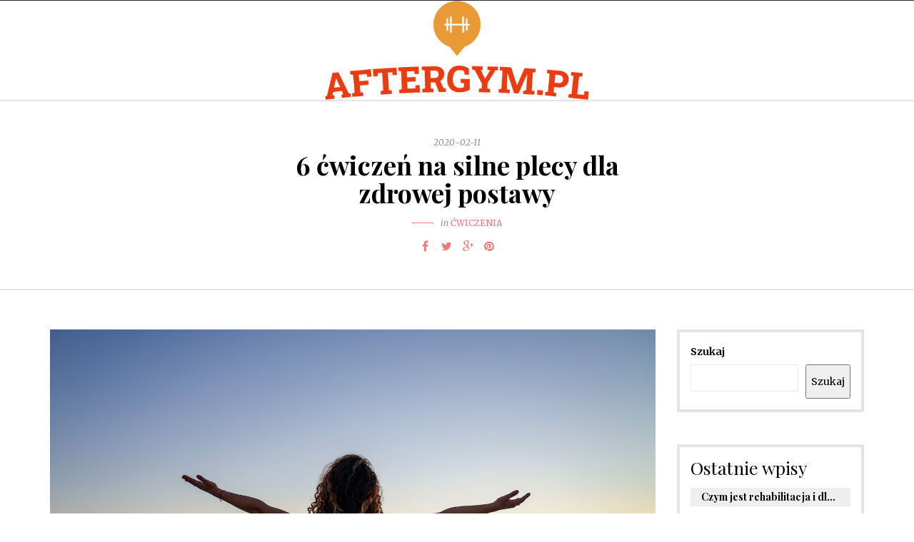

--- FILE ---
content_type: text/html; charset=UTF-8
request_url: https://aftergym.pl/6-cwiczen-na-silne-plecy-dla-zdrowej-postawy/
body_size: 15103
content:
<!DOCTYPE html>
<html lang="pl-PL">
<head>
<meta name="viewport" content="width=device-width, initial-scale=1.0, maximum-scale=1.0, user-scalable=no" />
<meta charset="UTF-8" />
<link rel="profile" href="https://gmpg.org/xfn/11" />
<link rel="pingback" href="https://aftergym.pl/xmlrpc.php" />
<meta name='robots' content='index, follow, max-image-preview:large, max-snippet:-1, max-video-preview:-1' />

	<!-- This site is optimized with the Yoast SEO plugin v26.8 - https://yoast.com/product/yoast-seo-wordpress/ -->
	<title>6 ćwiczeń na silne plecy dla zdrowej postawy - aftergym.pl</title>
	<link rel="canonical" href="https://aftergym.pl/6-cwiczen-na-silne-plecy-dla-zdrowej-postawy/" />
	<meta property="og:locale" content="pl_PL" />
	<meta property="og:type" content="article" />
	<meta property="og:title" content="6 ćwiczeń na silne plecy dla zdrowej postawy - aftergym.pl" />
	<meta property="og:description" content="6 ćwiczeń na silne plecy dla zdrowej postawy Od długości całego artykułu zależy gdy wyrafinowany doswiadczony kliper stara się wpływać na ocenę witryny. Bogaty, wyczerpujący tekst będzie lepiej pozycjonowany. I takim właśnie celem powinien kierować się autor artykułu, żeby stworzyć..." />
	<meta property="og:url" content="https://aftergym.pl/6-cwiczen-na-silne-plecy-dla-zdrowej-postawy/" />
	<meta property="og:site_name" content="aftergym.pl" />
	<meta property="article:published_time" content="2020-02-10T23:48:56+00:00" />
	<meta property="article:modified_time" content="2023-08-22T12:18:30+00:00" />
	<meta name="author" content="aftergym.pl" />
	<meta name="twitter:card" content="summary_large_image" />
	<meta name="twitter:label1" content="Napisane przez" />
	<meta name="twitter:data1" content="aftergym.pl" />
	<meta name="twitter:label2" content="Szacowany czas czytania" />
	<meta name="twitter:data2" content="3 minuty" />
	<script type="application/ld+json" class="yoast-schema-graph">{"@context":"https://schema.org","@graph":[{"@type":"Article","@id":"https://aftergym.pl/6-cwiczen-na-silne-plecy-dla-zdrowej-postawy/#article","isPartOf":{"@id":"https://aftergym.pl/6-cwiczen-na-silne-plecy-dla-zdrowej-postawy/"},"author":{"name":"aftergym.pl","@id":"https://aftergym.pl/#/schema/person/554a3b8b9eaa51d90af76958bf902b06"},"headline":"6 ćwiczeń na silne plecy dla zdrowej postawy","datePublished":"2020-02-10T23:48:56+00:00","dateModified":"2023-08-22T12:18:30+00:00","mainEntityOfPage":{"@id":"https://aftergym.pl/6-cwiczen-na-silne-plecy-dla-zdrowej-postawy/"},"wordCount":591,"image":{"@id":"https://aftergym.pl/6-cwiczen-na-silne-plecy-dla-zdrowej-postawy/#primaryimage"},"thumbnailUrl":"https://aftergym.pl/wp-content/uploads/2023/05/li4dxz0kyrw.jpg","articleSection":["Ćwiczenia"],"inLanguage":"pl-PL"},{"@type":"WebPage","@id":"https://aftergym.pl/6-cwiczen-na-silne-plecy-dla-zdrowej-postawy/","url":"https://aftergym.pl/6-cwiczen-na-silne-plecy-dla-zdrowej-postawy/","name":"6 ćwiczeń na silne plecy dla zdrowej postawy - aftergym.pl","isPartOf":{"@id":"https://aftergym.pl/#website"},"primaryImageOfPage":{"@id":"https://aftergym.pl/6-cwiczen-na-silne-plecy-dla-zdrowej-postawy/#primaryimage"},"image":{"@id":"https://aftergym.pl/6-cwiczen-na-silne-plecy-dla-zdrowej-postawy/#primaryimage"},"thumbnailUrl":"https://aftergym.pl/wp-content/uploads/2023/05/li4dxz0kyrw.jpg","datePublished":"2020-02-10T23:48:56+00:00","dateModified":"2023-08-22T12:18:30+00:00","author":{"@id":"https://aftergym.pl/#/schema/person/554a3b8b9eaa51d90af76958bf902b06"},"breadcrumb":{"@id":"https://aftergym.pl/6-cwiczen-na-silne-plecy-dla-zdrowej-postawy/#breadcrumb"},"inLanguage":"pl-PL","potentialAction":[{"@type":"ReadAction","target":["https://aftergym.pl/6-cwiczen-na-silne-plecy-dla-zdrowej-postawy/"]}]},{"@type":"ImageObject","inLanguage":"pl-PL","@id":"https://aftergym.pl/6-cwiczen-na-silne-plecy-dla-zdrowej-postawy/#primaryimage","url":"https://aftergym.pl/wp-content/uploads/2023/05/li4dxz0kyrw.jpg","contentUrl":"https://aftergym.pl/wp-content/uploads/2023/05/li4dxz0kyrw.jpg","width":1600,"height":1117,"caption":"woman sitting on the stone in front of the ocean"},{"@type":"BreadcrumbList","@id":"https://aftergym.pl/6-cwiczen-na-silne-plecy-dla-zdrowej-postawy/#breadcrumb","itemListElement":[{"@type":"ListItem","position":1,"name":"Strona główna","item":"https://aftergym.pl/"},{"@type":"ListItem","position":2,"name":"6 ćwiczeń na silne plecy dla zdrowej postawy"}]},{"@type":"WebSite","@id":"https://aftergym.pl/#website","url":"https://aftergym.pl/","name":"aftergym.pl","description":"","potentialAction":[{"@type":"SearchAction","target":{"@type":"EntryPoint","urlTemplate":"https://aftergym.pl/?s={search_term_string}"},"query-input":{"@type":"PropertyValueSpecification","valueRequired":true,"valueName":"search_term_string"}}],"inLanguage":"pl-PL"},{"@type":"Person","@id":"https://aftergym.pl/#/schema/person/554a3b8b9eaa51d90af76958bf902b06","name":"aftergym.pl","image":{"@type":"ImageObject","inLanguage":"pl-PL","@id":"https://aftergym.pl/#/schema/person/image/","url":"https://secure.gravatar.com/avatar/bfd83fde509db3de9c690690b87690711d492ee9717552382212a506974c8308?s=96&d=mm&r=g","contentUrl":"https://secure.gravatar.com/avatar/bfd83fde509db3de9c690690b87690711d492ee9717552382212a506974c8308?s=96&d=mm&r=g","caption":"aftergym.pl"},"sameAs":["https://aftergym.pl"],"url":"https://aftergym.pl/author/aftergym-pl/"}]}</script>
	<!-- / Yoast SEO plugin. -->


<link rel='dns-prefetch' href='//fonts.googleapis.com' />
<link rel="alternate" type="application/rss+xml" title="aftergym.pl &raquo; Kanał z wpisami" href="https://aftergym.pl/feed/" />
<link rel="alternate" type="application/rss+xml" title="aftergym.pl &raquo; Kanał z komentarzami" href="https://aftergym.pl/comments/feed/" />
<link rel="alternate" title="oEmbed (JSON)" type="application/json+oembed" href="https://aftergym.pl/wp-json/oembed/1.0/embed?url=https%3A%2F%2Faftergym.pl%2F6-cwiczen-na-silne-plecy-dla-zdrowej-postawy%2F" />
<link rel="alternate" title="oEmbed (XML)" type="text/xml+oembed" href="https://aftergym.pl/wp-json/oembed/1.0/embed?url=https%3A%2F%2Faftergym.pl%2F6-cwiczen-na-silne-plecy-dla-zdrowej-postawy%2F&#038;format=xml" />
<style id='wp-img-auto-sizes-contain-inline-css' type='text/css'>
img:is([sizes=auto i],[sizes^="auto," i]){contain-intrinsic-size:3000px 1500px}
/*# sourceURL=wp-img-auto-sizes-contain-inline-css */
</style>
<style id='wp-emoji-styles-inline-css' type='text/css'>

	img.wp-smiley, img.emoji {
		display: inline !important;
		border: none !important;
		box-shadow: none !important;
		height: 1em !important;
		width: 1em !important;
		margin: 0 0.07em !important;
		vertical-align: -0.1em !important;
		background: none !important;
		padding: 0 !important;
	}
/*# sourceURL=wp-emoji-styles-inline-css */
</style>
<style id='wp-block-library-inline-css' type='text/css'>
:root{--wp-block-synced-color:#7a00df;--wp-block-synced-color--rgb:122,0,223;--wp-bound-block-color:var(--wp-block-synced-color);--wp-editor-canvas-background:#ddd;--wp-admin-theme-color:#007cba;--wp-admin-theme-color--rgb:0,124,186;--wp-admin-theme-color-darker-10:#006ba1;--wp-admin-theme-color-darker-10--rgb:0,107,160.5;--wp-admin-theme-color-darker-20:#005a87;--wp-admin-theme-color-darker-20--rgb:0,90,135;--wp-admin-border-width-focus:2px}@media (min-resolution:192dpi){:root{--wp-admin-border-width-focus:1.5px}}.wp-element-button{cursor:pointer}:root .has-very-light-gray-background-color{background-color:#eee}:root .has-very-dark-gray-background-color{background-color:#313131}:root .has-very-light-gray-color{color:#eee}:root .has-very-dark-gray-color{color:#313131}:root .has-vivid-green-cyan-to-vivid-cyan-blue-gradient-background{background:linear-gradient(135deg,#00d084,#0693e3)}:root .has-purple-crush-gradient-background{background:linear-gradient(135deg,#34e2e4,#4721fb 50%,#ab1dfe)}:root .has-hazy-dawn-gradient-background{background:linear-gradient(135deg,#faaca8,#dad0ec)}:root .has-subdued-olive-gradient-background{background:linear-gradient(135deg,#fafae1,#67a671)}:root .has-atomic-cream-gradient-background{background:linear-gradient(135deg,#fdd79a,#004a59)}:root .has-nightshade-gradient-background{background:linear-gradient(135deg,#330968,#31cdcf)}:root .has-midnight-gradient-background{background:linear-gradient(135deg,#020381,#2874fc)}:root{--wp--preset--font-size--normal:16px;--wp--preset--font-size--huge:42px}.has-regular-font-size{font-size:1em}.has-larger-font-size{font-size:2.625em}.has-normal-font-size{font-size:var(--wp--preset--font-size--normal)}.has-huge-font-size{font-size:var(--wp--preset--font-size--huge)}.has-text-align-center{text-align:center}.has-text-align-left{text-align:left}.has-text-align-right{text-align:right}.has-fit-text{white-space:nowrap!important}#end-resizable-editor-section{display:none}.aligncenter{clear:both}.items-justified-left{justify-content:flex-start}.items-justified-center{justify-content:center}.items-justified-right{justify-content:flex-end}.items-justified-space-between{justify-content:space-between}.screen-reader-text{border:0;clip-path:inset(50%);height:1px;margin:-1px;overflow:hidden;padding:0;position:absolute;width:1px;word-wrap:normal!important}.screen-reader-text:focus{background-color:#ddd;clip-path:none;color:#444;display:block;font-size:1em;height:auto;left:5px;line-height:normal;padding:15px 23px 14px;text-decoration:none;top:5px;width:auto;z-index:100000}html :where(.has-border-color){border-style:solid}html :where([style*=border-top-color]){border-top-style:solid}html :where([style*=border-right-color]){border-right-style:solid}html :where([style*=border-bottom-color]){border-bottom-style:solid}html :where([style*=border-left-color]){border-left-style:solid}html :where([style*=border-width]){border-style:solid}html :where([style*=border-top-width]){border-top-style:solid}html :where([style*=border-right-width]){border-right-style:solid}html :where([style*=border-bottom-width]){border-bottom-style:solid}html :where([style*=border-left-width]){border-left-style:solid}html :where(img[class*=wp-image-]){height:auto;max-width:100%}:where(figure){margin:0 0 1em}html :where(.is-position-sticky){--wp-admin--admin-bar--position-offset:var(--wp-admin--admin-bar--height,0px)}@media screen and (max-width:600px){html :where(.is-position-sticky){--wp-admin--admin-bar--position-offset:0px}}

/*# sourceURL=wp-block-library-inline-css */
</style><style id='wp-block-archives-inline-css' type='text/css'>
.wp-block-archives{box-sizing:border-box}.wp-block-archives-dropdown label{display:block}
/*# sourceURL=https://aftergym.pl/wp-includes/blocks/archives/style.min.css */
</style>
<style id='wp-block-categories-inline-css' type='text/css'>
.wp-block-categories{box-sizing:border-box}.wp-block-categories.alignleft{margin-right:2em}.wp-block-categories.alignright{margin-left:2em}.wp-block-categories.wp-block-categories-dropdown.aligncenter{text-align:center}.wp-block-categories .wp-block-categories__label{display:block;width:100%}
/*# sourceURL=https://aftergym.pl/wp-includes/blocks/categories/style.min.css */
</style>
<style id='wp-block-heading-inline-css' type='text/css'>
h1:where(.wp-block-heading).has-background,h2:where(.wp-block-heading).has-background,h3:where(.wp-block-heading).has-background,h4:where(.wp-block-heading).has-background,h5:where(.wp-block-heading).has-background,h6:where(.wp-block-heading).has-background{padding:1.25em 2.375em}h1.has-text-align-left[style*=writing-mode]:where([style*=vertical-lr]),h1.has-text-align-right[style*=writing-mode]:where([style*=vertical-rl]),h2.has-text-align-left[style*=writing-mode]:where([style*=vertical-lr]),h2.has-text-align-right[style*=writing-mode]:where([style*=vertical-rl]),h3.has-text-align-left[style*=writing-mode]:where([style*=vertical-lr]),h3.has-text-align-right[style*=writing-mode]:where([style*=vertical-rl]),h4.has-text-align-left[style*=writing-mode]:where([style*=vertical-lr]),h4.has-text-align-right[style*=writing-mode]:where([style*=vertical-rl]),h5.has-text-align-left[style*=writing-mode]:where([style*=vertical-lr]),h5.has-text-align-right[style*=writing-mode]:where([style*=vertical-rl]),h6.has-text-align-left[style*=writing-mode]:where([style*=vertical-lr]),h6.has-text-align-right[style*=writing-mode]:where([style*=vertical-rl]){rotate:180deg}
/*# sourceURL=https://aftergym.pl/wp-includes/blocks/heading/style.min.css */
</style>
<style id='wp-block-latest-comments-inline-css' type='text/css'>
ol.wp-block-latest-comments{box-sizing:border-box;margin-left:0}:where(.wp-block-latest-comments:not([style*=line-height] .wp-block-latest-comments__comment)){line-height:1.1}:where(.wp-block-latest-comments:not([style*=line-height] .wp-block-latest-comments__comment-excerpt p)){line-height:1.8}.has-dates :where(.wp-block-latest-comments:not([style*=line-height])),.has-excerpts :where(.wp-block-latest-comments:not([style*=line-height])){line-height:1.5}.wp-block-latest-comments .wp-block-latest-comments{padding-left:0}.wp-block-latest-comments__comment{list-style:none;margin-bottom:1em}.has-avatars .wp-block-latest-comments__comment{list-style:none;min-height:2.25em}.has-avatars .wp-block-latest-comments__comment .wp-block-latest-comments__comment-excerpt,.has-avatars .wp-block-latest-comments__comment .wp-block-latest-comments__comment-meta{margin-left:3.25em}.wp-block-latest-comments__comment-excerpt p{font-size:.875em;margin:.36em 0 1.4em}.wp-block-latest-comments__comment-date{display:block;font-size:.75em}.wp-block-latest-comments .avatar,.wp-block-latest-comments__comment-avatar{border-radius:1.5em;display:block;float:left;height:2.5em;margin-right:.75em;width:2.5em}.wp-block-latest-comments[class*=-font-size] a,.wp-block-latest-comments[style*=font-size] a{font-size:inherit}
/*# sourceURL=https://aftergym.pl/wp-includes/blocks/latest-comments/style.min.css */
</style>
<style id='wp-block-latest-posts-inline-css' type='text/css'>
.wp-block-latest-posts{box-sizing:border-box}.wp-block-latest-posts.alignleft{margin-right:2em}.wp-block-latest-posts.alignright{margin-left:2em}.wp-block-latest-posts.wp-block-latest-posts__list{list-style:none}.wp-block-latest-posts.wp-block-latest-posts__list li{clear:both;overflow-wrap:break-word}.wp-block-latest-posts.is-grid{display:flex;flex-wrap:wrap}.wp-block-latest-posts.is-grid li{margin:0 1.25em 1.25em 0;width:100%}@media (min-width:600px){.wp-block-latest-posts.columns-2 li{width:calc(50% - .625em)}.wp-block-latest-posts.columns-2 li:nth-child(2n){margin-right:0}.wp-block-latest-posts.columns-3 li{width:calc(33.33333% - .83333em)}.wp-block-latest-posts.columns-3 li:nth-child(3n){margin-right:0}.wp-block-latest-posts.columns-4 li{width:calc(25% - .9375em)}.wp-block-latest-posts.columns-4 li:nth-child(4n){margin-right:0}.wp-block-latest-posts.columns-5 li{width:calc(20% - 1em)}.wp-block-latest-posts.columns-5 li:nth-child(5n){margin-right:0}.wp-block-latest-posts.columns-6 li{width:calc(16.66667% - 1.04167em)}.wp-block-latest-posts.columns-6 li:nth-child(6n){margin-right:0}}:root :where(.wp-block-latest-posts.is-grid){padding:0}:root :where(.wp-block-latest-posts.wp-block-latest-posts__list){padding-left:0}.wp-block-latest-posts__post-author,.wp-block-latest-posts__post-date{display:block;font-size:.8125em}.wp-block-latest-posts__post-excerpt,.wp-block-latest-posts__post-full-content{margin-bottom:1em;margin-top:.5em}.wp-block-latest-posts__featured-image a{display:inline-block}.wp-block-latest-posts__featured-image img{height:auto;max-width:100%;width:auto}.wp-block-latest-posts__featured-image.alignleft{float:left;margin-right:1em}.wp-block-latest-posts__featured-image.alignright{float:right;margin-left:1em}.wp-block-latest-posts__featured-image.aligncenter{margin-bottom:1em;text-align:center}
/*# sourceURL=https://aftergym.pl/wp-includes/blocks/latest-posts/style.min.css */
</style>
<style id='wp-block-search-inline-css' type='text/css'>
.wp-block-search__button{margin-left:10px;word-break:normal}.wp-block-search__button.has-icon{line-height:0}.wp-block-search__button svg{height:1.25em;min-height:24px;min-width:24px;width:1.25em;fill:currentColor;vertical-align:text-bottom}:where(.wp-block-search__button){border:1px solid #ccc;padding:6px 10px}.wp-block-search__inside-wrapper{display:flex;flex:auto;flex-wrap:nowrap;max-width:100%}.wp-block-search__label{width:100%}.wp-block-search.wp-block-search__button-only .wp-block-search__button{box-sizing:border-box;display:flex;flex-shrink:0;justify-content:center;margin-left:0;max-width:100%}.wp-block-search.wp-block-search__button-only .wp-block-search__inside-wrapper{min-width:0!important;transition-property:width}.wp-block-search.wp-block-search__button-only .wp-block-search__input{flex-basis:100%;transition-duration:.3s}.wp-block-search.wp-block-search__button-only.wp-block-search__searchfield-hidden,.wp-block-search.wp-block-search__button-only.wp-block-search__searchfield-hidden .wp-block-search__inside-wrapper{overflow:hidden}.wp-block-search.wp-block-search__button-only.wp-block-search__searchfield-hidden .wp-block-search__input{border-left-width:0!important;border-right-width:0!important;flex-basis:0;flex-grow:0;margin:0;min-width:0!important;padding-left:0!important;padding-right:0!important;width:0!important}:where(.wp-block-search__input){appearance:none;border:1px solid #949494;flex-grow:1;font-family:inherit;font-size:inherit;font-style:inherit;font-weight:inherit;letter-spacing:inherit;line-height:inherit;margin-left:0;margin-right:0;min-width:3rem;padding:8px;text-decoration:unset!important;text-transform:inherit}:where(.wp-block-search__button-inside .wp-block-search__inside-wrapper){background-color:#fff;border:1px solid #949494;box-sizing:border-box;padding:4px}:where(.wp-block-search__button-inside .wp-block-search__inside-wrapper) .wp-block-search__input{border:none;border-radius:0;padding:0 4px}:where(.wp-block-search__button-inside .wp-block-search__inside-wrapper) .wp-block-search__input:focus{outline:none}:where(.wp-block-search__button-inside .wp-block-search__inside-wrapper) :where(.wp-block-search__button){padding:4px 8px}.wp-block-search.aligncenter .wp-block-search__inside-wrapper{margin:auto}.wp-block[data-align=right] .wp-block-search.wp-block-search__button-only .wp-block-search__inside-wrapper{float:right}
/*# sourceURL=https://aftergym.pl/wp-includes/blocks/search/style.min.css */
</style>
<style id='wp-block-group-inline-css' type='text/css'>
.wp-block-group{box-sizing:border-box}:where(.wp-block-group.wp-block-group-is-layout-constrained){position:relative}
/*# sourceURL=https://aftergym.pl/wp-includes/blocks/group/style.min.css */
</style>
<style id='global-styles-inline-css' type='text/css'>
:root{--wp--preset--aspect-ratio--square: 1;--wp--preset--aspect-ratio--4-3: 4/3;--wp--preset--aspect-ratio--3-4: 3/4;--wp--preset--aspect-ratio--3-2: 3/2;--wp--preset--aspect-ratio--2-3: 2/3;--wp--preset--aspect-ratio--16-9: 16/9;--wp--preset--aspect-ratio--9-16: 9/16;--wp--preset--color--black: #000000;--wp--preset--color--cyan-bluish-gray: #abb8c3;--wp--preset--color--white: #ffffff;--wp--preset--color--pale-pink: #f78da7;--wp--preset--color--vivid-red: #cf2e2e;--wp--preset--color--luminous-vivid-orange: #ff6900;--wp--preset--color--luminous-vivid-amber: #fcb900;--wp--preset--color--light-green-cyan: #7bdcb5;--wp--preset--color--vivid-green-cyan: #00d084;--wp--preset--color--pale-cyan-blue: #8ed1fc;--wp--preset--color--vivid-cyan-blue: #0693e3;--wp--preset--color--vivid-purple: #9b51e0;--wp--preset--gradient--vivid-cyan-blue-to-vivid-purple: linear-gradient(135deg,rgb(6,147,227) 0%,rgb(155,81,224) 100%);--wp--preset--gradient--light-green-cyan-to-vivid-green-cyan: linear-gradient(135deg,rgb(122,220,180) 0%,rgb(0,208,130) 100%);--wp--preset--gradient--luminous-vivid-amber-to-luminous-vivid-orange: linear-gradient(135deg,rgb(252,185,0) 0%,rgb(255,105,0) 100%);--wp--preset--gradient--luminous-vivid-orange-to-vivid-red: linear-gradient(135deg,rgb(255,105,0) 0%,rgb(207,46,46) 100%);--wp--preset--gradient--very-light-gray-to-cyan-bluish-gray: linear-gradient(135deg,rgb(238,238,238) 0%,rgb(169,184,195) 100%);--wp--preset--gradient--cool-to-warm-spectrum: linear-gradient(135deg,rgb(74,234,220) 0%,rgb(151,120,209) 20%,rgb(207,42,186) 40%,rgb(238,44,130) 60%,rgb(251,105,98) 80%,rgb(254,248,76) 100%);--wp--preset--gradient--blush-light-purple: linear-gradient(135deg,rgb(255,206,236) 0%,rgb(152,150,240) 100%);--wp--preset--gradient--blush-bordeaux: linear-gradient(135deg,rgb(254,205,165) 0%,rgb(254,45,45) 50%,rgb(107,0,62) 100%);--wp--preset--gradient--luminous-dusk: linear-gradient(135deg,rgb(255,203,112) 0%,rgb(199,81,192) 50%,rgb(65,88,208) 100%);--wp--preset--gradient--pale-ocean: linear-gradient(135deg,rgb(255,245,203) 0%,rgb(182,227,212) 50%,rgb(51,167,181) 100%);--wp--preset--gradient--electric-grass: linear-gradient(135deg,rgb(202,248,128) 0%,rgb(113,206,126) 100%);--wp--preset--gradient--midnight: linear-gradient(135deg,rgb(2,3,129) 0%,rgb(40,116,252) 100%);--wp--preset--font-size--small: 13px;--wp--preset--font-size--medium: 20px;--wp--preset--font-size--large: 36px;--wp--preset--font-size--x-large: 42px;--wp--preset--spacing--20: 0.44rem;--wp--preset--spacing--30: 0.67rem;--wp--preset--spacing--40: 1rem;--wp--preset--spacing--50: 1.5rem;--wp--preset--spacing--60: 2.25rem;--wp--preset--spacing--70: 3.38rem;--wp--preset--spacing--80: 5.06rem;--wp--preset--shadow--natural: 6px 6px 9px rgba(0, 0, 0, 0.2);--wp--preset--shadow--deep: 12px 12px 50px rgba(0, 0, 0, 0.4);--wp--preset--shadow--sharp: 6px 6px 0px rgba(0, 0, 0, 0.2);--wp--preset--shadow--outlined: 6px 6px 0px -3px rgb(255, 255, 255), 6px 6px rgb(0, 0, 0);--wp--preset--shadow--crisp: 6px 6px 0px rgb(0, 0, 0);}:where(.is-layout-flex){gap: 0.5em;}:where(.is-layout-grid){gap: 0.5em;}body .is-layout-flex{display: flex;}.is-layout-flex{flex-wrap: wrap;align-items: center;}.is-layout-flex > :is(*, div){margin: 0;}body .is-layout-grid{display: grid;}.is-layout-grid > :is(*, div){margin: 0;}:where(.wp-block-columns.is-layout-flex){gap: 2em;}:where(.wp-block-columns.is-layout-grid){gap: 2em;}:where(.wp-block-post-template.is-layout-flex){gap: 1.25em;}:where(.wp-block-post-template.is-layout-grid){gap: 1.25em;}.has-black-color{color: var(--wp--preset--color--black) !important;}.has-cyan-bluish-gray-color{color: var(--wp--preset--color--cyan-bluish-gray) !important;}.has-white-color{color: var(--wp--preset--color--white) !important;}.has-pale-pink-color{color: var(--wp--preset--color--pale-pink) !important;}.has-vivid-red-color{color: var(--wp--preset--color--vivid-red) !important;}.has-luminous-vivid-orange-color{color: var(--wp--preset--color--luminous-vivid-orange) !important;}.has-luminous-vivid-amber-color{color: var(--wp--preset--color--luminous-vivid-amber) !important;}.has-light-green-cyan-color{color: var(--wp--preset--color--light-green-cyan) !important;}.has-vivid-green-cyan-color{color: var(--wp--preset--color--vivid-green-cyan) !important;}.has-pale-cyan-blue-color{color: var(--wp--preset--color--pale-cyan-blue) !important;}.has-vivid-cyan-blue-color{color: var(--wp--preset--color--vivid-cyan-blue) !important;}.has-vivid-purple-color{color: var(--wp--preset--color--vivid-purple) !important;}.has-black-background-color{background-color: var(--wp--preset--color--black) !important;}.has-cyan-bluish-gray-background-color{background-color: var(--wp--preset--color--cyan-bluish-gray) !important;}.has-white-background-color{background-color: var(--wp--preset--color--white) !important;}.has-pale-pink-background-color{background-color: var(--wp--preset--color--pale-pink) !important;}.has-vivid-red-background-color{background-color: var(--wp--preset--color--vivid-red) !important;}.has-luminous-vivid-orange-background-color{background-color: var(--wp--preset--color--luminous-vivid-orange) !important;}.has-luminous-vivid-amber-background-color{background-color: var(--wp--preset--color--luminous-vivid-amber) !important;}.has-light-green-cyan-background-color{background-color: var(--wp--preset--color--light-green-cyan) !important;}.has-vivid-green-cyan-background-color{background-color: var(--wp--preset--color--vivid-green-cyan) !important;}.has-pale-cyan-blue-background-color{background-color: var(--wp--preset--color--pale-cyan-blue) !important;}.has-vivid-cyan-blue-background-color{background-color: var(--wp--preset--color--vivid-cyan-blue) !important;}.has-vivid-purple-background-color{background-color: var(--wp--preset--color--vivid-purple) !important;}.has-black-border-color{border-color: var(--wp--preset--color--black) !important;}.has-cyan-bluish-gray-border-color{border-color: var(--wp--preset--color--cyan-bluish-gray) !important;}.has-white-border-color{border-color: var(--wp--preset--color--white) !important;}.has-pale-pink-border-color{border-color: var(--wp--preset--color--pale-pink) !important;}.has-vivid-red-border-color{border-color: var(--wp--preset--color--vivid-red) !important;}.has-luminous-vivid-orange-border-color{border-color: var(--wp--preset--color--luminous-vivid-orange) !important;}.has-luminous-vivid-amber-border-color{border-color: var(--wp--preset--color--luminous-vivid-amber) !important;}.has-light-green-cyan-border-color{border-color: var(--wp--preset--color--light-green-cyan) !important;}.has-vivid-green-cyan-border-color{border-color: var(--wp--preset--color--vivid-green-cyan) !important;}.has-pale-cyan-blue-border-color{border-color: var(--wp--preset--color--pale-cyan-blue) !important;}.has-vivid-cyan-blue-border-color{border-color: var(--wp--preset--color--vivid-cyan-blue) !important;}.has-vivid-purple-border-color{border-color: var(--wp--preset--color--vivid-purple) !important;}.has-vivid-cyan-blue-to-vivid-purple-gradient-background{background: var(--wp--preset--gradient--vivid-cyan-blue-to-vivid-purple) !important;}.has-light-green-cyan-to-vivid-green-cyan-gradient-background{background: var(--wp--preset--gradient--light-green-cyan-to-vivid-green-cyan) !important;}.has-luminous-vivid-amber-to-luminous-vivid-orange-gradient-background{background: var(--wp--preset--gradient--luminous-vivid-amber-to-luminous-vivid-orange) !important;}.has-luminous-vivid-orange-to-vivid-red-gradient-background{background: var(--wp--preset--gradient--luminous-vivid-orange-to-vivid-red) !important;}.has-very-light-gray-to-cyan-bluish-gray-gradient-background{background: var(--wp--preset--gradient--very-light-gray-to-cyan-bluish-gray) !important;}.has-cool-to-warm-spectrum-gradient-background{background: var(--wp--preset--gradient--cool-to-warm-spectrum) !important;}.has-blush-light-purple-gradient-background{background: var(--wp--preset--gradient--blush-light-purple) !important;}.has-blush-bordeaux-gradient-background{background: var(--wp--preset--gradient--blush-bordeaux) !important;}.has-luminous-dusk-gradient-background{background: var(--wp--preset--gradient--luminous-dusk) !important;}.has-pale-ocean-gradient-background{background: var(--wp--preset--gradient--pale-ocean) !important;}.has-electric-grass-gradient-background{background: var(--wp--preset--gradient--electric-grass) !important;}.has-midnight-gradient-background{background: var(--wp--preset--gradient--midnight) !important;}.has-small-font-size{font-size: var(--wp--preset--font-size--small) !important;}.has-medium-font-size{font-size: var(--wp--preset--font-size--medium) !important;}.has-large-font-size{font-size: var(--wp--preset--font-size--large) !important;}.has-x-large-font-size{font-size: var(--wp--preset--font-size--x-large) !important;}
/*# sourceURL=global-styles-inline-css */
</style>

<style id='classic-theme-styles-inline-css' type='text/css'>
/*! This file is auto-generated */
.wp-block-button__link{color:#fff;background-color:#32373c;border-radius:9999px;box-shadow:none;text-decoration:none;padding:calc(.667em + 2px) calc(1.333em + 2px);font-size:1.125em}.wp-block-file__button{background:#32373c;color:#fff;text-decoration:none}
/*# sourceURL=/wp-includes/css/classic-themes.min.css */
</style>
<link rel='stylesheet' id='bootstrap-css' href='https://aftergym.pl/wp-content/themes/camille/css/bootstrap.css?ver=6.9' type='text/css' media='all' />
<link rel='stylesheet' id='themename-parent-style-css' href='https://aftergym.pl/wp-content/themes/camille/style.css?ver=6.9' type='text/css' media='all' />
<link rel='stylesheet' id='themename-child-style-css' href='https://aftergym.pl/wp-content/themes/camille-child/style.css?ver=6.9' type='text/css' media='all' />
<link rel='stylesheet' id='camille-fonts-css' href='//fonts.googleapis.com/css?family=Playfair+Display%3A400%2C400italic%2C700%2C700italic%7CMerriweather%3A400%2C400italic%2C700%2C700italic&#038;ver=1.0' type='text/css' media='all' />
<link rel='stylesheet' id='owl-main-css' href='https://aftergym.pl/wp-content/themes/camille/js/owl-carousel/owl.carousel.css?ver=6.9' type='text/css' media='all' />
<link rel='stylesheet' id='camille-stylesheet-css' href='https://aftergym.pl/wp-content/themes/camille-child/style.css?ver=1.0.2' type='text/css' media='all' />
<link rel='stylesheet' id='camille-responsive-css' href='https://aftergym.pl/wp-content/themes/camille/responsive.css?ver=all' type='text/css' media='all' />
<link rel='stylesheet' id='camille-animations-css' href='https://aftergym.pl/wp-content/themes/camille/css/animations.css?ver=6.9' type='text/css' media='all' />
<link rel='stylesheet' id='font-awesome-css' href='https://aftergym.pl/wp-content/themes/camille/css/font-awesome.css?ver=6.9' type='text/css' media='all' />
<link rel='stylesheet' id='camille-select2-css' href='https://aftergym.pl/wp-content/themes/camille/js/select2/select2.css?ver=6.9' type='text/css' media='all' />
<link rel='stylesheet' id='offcanvasmenu-css' href='https://aftergym.pl/wp-content/themes/camille/css/offcanvasmenu.css?ver=6.9' type='text/css' media='all' />
<link rel='stylesheet' id='nanoscroller-css' href='https://aftergym.pl/wp-content/themes/camille/css/nanoscroller.css?ver=6.9' type='text/css' media='all' />
<link rel='stylesheet' id='swiper-css' href='https://aftergym.pl/wp-content/themes/camille/css/idangerous.swiper.css?ver=6.9' type='text/css' media='all' />
<link rel='stylesheet' id='dashicons-css' href='https://aftergym.pl/wp-includes/css/dashicons.min.css?ver=6.9' type='text/css' media='all' />
<link rel='stylesheet' id='thickbox-css' href='https://aftergym.pl/wp-includes/js/thickbox/thickbox.css?ver=6.9' type='text/css' media='all' />
<link rel='stylesheet' id='arpw-style-css' href='https://aftergym.pl/wp-content/plugins/advanced-random-posts-widget/assets/css/arpw-frontend.css?ver=6.9' type='text/css' media='all' />
<link rel='stylesheet' id='wp-pagenavi-css' href='https://aftergym.pl/wp-content/plugins/wp-pagenavi/pagenavi-css.css?ver=2.70' type='text/css' media='all' />
<link rel='stylesheet' id='style-cache--css' href='https://aftergym.pl/wp-content/uploads/style-cache-.css?ver=6.9' type='text/css' media='all' />
<link rel='stylesheet' id='yarppRelatedCss-css' href='https://aftergym.pl/wp-content/plugins/yet-another-related-posts-plugin/style/related.css?ver=5.30.11' type='text/css' media='all' />
<script type="text/javascript" src="https://aftergym.pl/wp-includes/js/jquery/jquery.min.js?ver=3.7.1" id="jquery-core-js"></script>
<script type="text/javascript" src="https://aftergym.pl/wp-includes/js/jquery/jquery-migrate.min.js?ver=3.4.1" id="jquery-migrate-js"></script>
<script type="text/javascript" src="https://aftergym.pl/wp-content/uploads/js-cache-.js?ver=6.9" id="js-cache--js"></script>
<link rel="https://api.w.org/" href="https://aftergym.pl/wp-json/" /><link rel="alternate" title="JSON" type="application/json" href="https://aftergym.pl/wp-json/wp/v2/posts/622" /><link rel="EditURI" type="application/rsd+xml" title="RSD" href="https://aftergym.pl/xmlrpc.php?rsd" />
<meta name="generator" content="WordPress 6.9" />
<link rel='shortlink' href='https://aftergym.pl/?p=622' />
<!-- Analytics by WP Statistics - https://wp-statistics.com -->
</head>
<body data-rsssl=1 class="wp-singular post-template-default single single-post postid-622 single-format-standard wp-theme-camille wp-child-theme-camille-child blog-small-page-width blog-slider-enable blog-enable-dropcaps blog-enable-images-animations blog-post-title-none blog-homepage-slider-post-title-italic">


            <div class="header-menu-bg menu_black">
      <div class="header-menu">
        <div class="container">
          <div class="row">
              <div class="col-md-6">
              <div class="menu-top-menu-container-toggle"></div>
              <div class="links"></div>
            </div>
            <div class="col-md-6">

                            </div>
          </div>
        </div>
      </div>
    </div>
    
<header>
<div class="container header-logo-center">
  <div class="row">
    <div class="col-md-12">
     
      <div class="header-left">
              </div>
      
      <div class="header-center">
            <div class="logo">
    <a class="logo-link" href="https://aftergym.pl/"><img src="https://aftergym.pl/wp-content/uploads/2023/05/cropped-aftergympl.png" alt="aftergym.pl"></a>
        </div>
          </div>

      <div class="header-right">
              </div>
    </div>
  </div>
    
</div>

    
    </header>


	
<div class="content-block">
<div class="container-fluid container-page-item-title" data-style="">
	<div class="row">
	<div class="col-md-12">
	<div class="page-item-title-single">
		<div class="post-date">2020-02-11</div>
	    <h1>6 ćwiczeń na silne plecy dla zdrowej postawy</h1>
	    	    	    <div class="post-categories">in <a href="https://aftergym.pl/category/cwiczenia/" rel="category tag">Ćwiczenia</a></div>
	    
	    	    <div class="post-info clearfix">
						<div class="post-info-share">
						<div class="post-social-wrapper">
	<div class="post-social-title show-social-share">
			<a><i class="fa fa-share-alt"></i></a></div><div class="post-social">
			<a title="Share this" href="https://aftergym.pl/6-cwiczen-na-silne-plecy-dla-zdrowej-postawy/" data-title="6 ćwiczeń na silne plecy dla zdrowej postawy" class="facebook-share"> <i class="fa fa-facebook"></i></a><a title="Tweet this" href="https://aftergym.pl/6-cwiczen-na-silne-plecy-dla-zdrowej-postawy/" data-title="6 ćwiczeń na silne plecy dla zdrowej postawy" class="twitter-share"> <i class="fa fa-twitter"></i></a><a title="Share with Google Plus" href="https://aftergym.pl/6-cwiczen-na-silne-plecy-dla-zdrowej-postawy/" data-title="6 ćwiczeń na silne plecy dla zdrowej postawy" class="googleplus-share"> <i class="fa fa-google-plus"></i></a><a title="Pin this" href="https://aftergym.pl/6-cwiczen-na-silne-plecy-dla-zdrowej-postawy/" data-title="6 ćwiczeń na silne plecy dla zdrowej postawy" data-image="https://aftergym.pl/wp-content/uploads/2023/05/li4dxz0kyrw.jpg" class="pinterest-share"> <i class="fa fa-pinterest"></i></a>
		</div>
		<div class="clear"></div>
	</div>
				</div>
					</div>
			</div>
	</div>
	</div>
</div>
<div class="post-container container">
	<div class="row">
		<div class="col-md-9">
			<div class="blog-post blog-post-single clearfix">
				<article id="post-622" class="post-622 post type-post status-publish format-standard has-post-thumbnail hentry category-cwiczenia">
							<div class="post-content-wrapper">

								<div class="post-content">
																		<div class="blog-post-thumb">

										<img width="1003" height="700" src="https://aftergym.pl/wp-content/uploads/2023/05/li4dxz0kyrw.jpg" class="attachment-camille-blog-thumb size-camille-blog-thumb wp-post-image" alt="woman sitting on the stone in front of the ocean" decoding="async" fetchpriority="high" srcset="https://aftergym.pl/wp-content/uploads/2023/05/li4dxz0kyrw.jpg 1600w, https://aftergym.pl/wp-content/uploads/2023/05/li4dxz0kyrw-300x209.jpg 300w" sizes="(max-width: 1003px) 100vw, 1003px" />
									</div>
																																													<div class="entry-content">
										<p>6 ćwiczeń na silne plecy dla zdrowej postawy</p>
<p>Od długości całego artykułu zależy gdy wyrafinowany doswiadczony kliper stara się wpływać na ocenę witryny. Bogaty, wyczerpujący tekst będzie lepiej pozycjonowany. I takim właśnie celem powinien kierować się autor artykułu, żeby stworzyć treść jak najbardziej wartościową dla czytelnika i dla wyszukiwarek. Poniżej przedstawiam praktyczne wskazówki dotyczące ćwiczeń na silne plecy, które pomogą utrzymać zdrową postawę.</p>
<p>Również początkujący miłośnicy ćwiczeń bo tak się starać są w miarę osiagnięcia celów, powinni pamiętać o odpowiednim wzmocnieniu mięśni grzbietu. Silne plecy są kluczowym elementem utrzymania zdrowej postawy i redukcji ryzyka urazów. Dlatego też warto regularnie ćwiczyć, aby wzmocnić mięśnie pleców i zapewnić sobie właściwą postawę ciała.</p>
<ol>
<li>Ćwiczenie: Martwy ciąg za pomocą kettlebell</li>
</ol>
<p>Martwy ciąg to jedno z najlepszych ćwiczeń na wzmocnienie mięśni pleców. Można go wykonać za pomocą kettlebell, co dodatkowo angażuje większą ilość mięśni wzdłuż kręgosłupa. Ćwiczenie to polega na podniesieniu kettlebell z podłogi, utrzymując prawidłową postawę i mocno aktywując mięśnie pleców. Powtórz 8-10 razy w trzech seriach, odpoczywając między nimi.</p>
<ol>
<li>Ćwiczenie: Wiosłowanie z hantlą</li>
</ol>
<p>Wiosłowanie z hantlą to kolejne ćwiczenie, które skutecznie wzmacnia mięśnie pleców. Aby je wykonać, należy pochylić się do przodu, wziąć hantlę w jedną rękę, a następnie zgiąć ramię i przyciągnąć łokieć do biodra. Powtórz 10-12 razy na każdą stronę w trzech seriach.</p>
<ol>
<li>Ćwiczenie: Przysiady ze sztangą</li>
</ol>
<p>Przysiady ze sztangą angażują wiele grup mięśniowych, w tym również mięśnie pleców. Warto zwrócić uwagę na odpowiednią technikę wykonania ćwiczenia, aby uniknąć urazów. Przysiady ze sztangą można wykonywać na stojąco lub na ławce. Powtórz 8-10 razy w trzech seriach.</p>
<ol>
<li>Ćwiczenie: Unoszenie nóg w zwisie na drążku</li>
</ol>
<p>Unoszenie nóg w zwisie na drążku to ćwiczenie, które pozwala wzmocnić mięśnie pleców oraz brzucha. Wystarczy zawiesić się na drążku, wyprostować nogi i unosić je do góry, napinając mięśnie pleców. Powtórz 10-12 razy w trzech seriach.</p>
<ol>
<li>Ćwiczenie: Plank</li>
</ol>
<p>Plank to popularne ćwiczenie, które angażuje wiele grup mięśniowych, w tym również mięśnie pleców. Polega ono na utrzymaniu pozycji deski, napinając mięśnie pleców i brzucha. Można go wykonywać zarówno na łokciach, jak i na wyprostowanych rękach. Trzymaj pozycję przez 30 sekund do minuty, w zależności od swojej formy.</p>
<ol>
<li>Ćwiczenie: Superwoman</li>
</ol>
<p>Superwoman to ćwiczenie, które aktywuje mięśnie pleców oraz ramion. Aby je wykonać, należy położyć się na brzuchu, wyciągnąć ręce przed siebie i unieść górną i dolną część ciała jednocześnie. Powtórz 10-12 razy w trzech seriach.</p>
<p>Niezależnie od tego, czy jesteś doświadczonym sportowcem, czy dopiero zaczynasz swoją przygodę z treningiem, warto dbać o wzmocnienie mięśni pleców. Poprawa ich siły pozwoli utrzymać zdrową postawę i przeciwdziałać bólom kręgosłupa. Włączając do swojej rutyny treningowej powyżej przedstawione ćwiczenia, będziesz miał pewność, że dajesz swoim plecom odpowiednią dawkę wzmacniających bodźców. Pamiętaj jednak, aby dostosować ćwiczenia do swojej kondycji fizycznej i unikać przeciążenia. W razie jakichkolwiek wątpliwości skonsultuj się z trenerem.</p>
<div class='yarpp yarpp-related yarpp-related-website yarpp-related-none yarpp-template-list'>
<p>No related posts.</p>
</div>
																			</div><!-- .entry-content -->

									

									
									<div class="post-info-wrapper clearfix">

									<div class="post-date-wrapper">
										<div class="post-info-date"><i class="fa fa-calendar"></i>2020-02-11</div>
									</div>

									
									<div class="views-count" title="Post views"><i class="fa fa-eye"></i>599</div>
																			<div class="post-info-share">
												<div class="post-social-wrapper">
	<div class="post-social-title show-social-share">
			<a><i class="fa fa-share-alt"></i></a></div><div class="post-social">
			<a title="Share this" href="https://aftergym.pl/6-cwiczen-na-silne-plecy-dla-zdrowej-postawy/" data-title="6 ćwiczeń na silne plecy dla zdrowej postawy" class="facebook-share"> <i class="fa fa-facebook"></i></a><a title="Tweet this" href="https://aftergym.pl/6-cwiczen-na-silne-plecy-dla-zdrowej-postawy/" data-title="6 ćwiczeń na silne plecy dla zdrowej postawy" class="twitter-share"> <i class="fa fa-twitter"></i></a><a title="Share with Google Plus" href="https://aftergym.pl/6-cwiczen-na-silne-plecy-dla-zdrowej-postawy/" data-title="6 ćwiczeń na silne plecy dla zdrowej postawy" class="googleplus-share"> <i class="fa fa-google-plus"></i></a><a title="Pin this" href="https://aftergym.pl/6-cwiczen-na-silne-plecy-dla-zdrowej-postawy/" data-title="6 ćwiczeń na silne plecy dla zdrowej postawy" data-image="https://aftergym.pl/wp-content/uploads/2023/05/li4dxz0kyrw.jpg" class="pinterest-share"> <i class="fa fa-pinterest"></i></a>
		</div>
		<div class="clear"></div>
	</div>
											</div>
																		</div>



																		</div>

							</div>


				</article>


			</div>

										
				<nav id="nav-below" class="navigation-post">

	
		<div class="container-fluid">
	<div class="row">
		<div class="col-md-6 nav-post-prev">
				  <a class="clearfix" href="https://aftergym.pl/trening-jako-forma-samoobrony-jak-rozwijac-pewnosc-siebie-i-umiejetnosc-obrony-wlasnej/"><img width="90" height="67" src="https://aftergym.pl/wp-content/uploads/2023/05/3jan9inapqi.jpg" class="attachment-camille-blog-thumb-widget size-camille-blog-thumb-widget wp-post-image" alt="woman using dumbbells" /><div class="nav-post-title">Previous</div><div class="nav-post-name">Trening jako forma samoobrony: Jak rozwijać pewność siebie i umiejętność obrony własnej</div></a>
				</div>
		<div class="col-md-6 nav-post-next">
				  <a class="clearfix" href="https://aftergym.pl/trening-cardio-dla-seniorow-poprawa-kondycji-i-funkcji-serca/"><img width="90" height="60" src="https://aftergym.pl/wp-content/uploads/2023/05/mngaalewep0.jpg" class="attachment-camille-blog-thumb-widget size-camille-blog-thumb-widget wp-post-image" alt="woman walking on pathway during daytime" /><div class="nav-post-title">Next</div><div class="nav-post-name">Trening cardio dla seniorów: Poprawa kondycji i funkcji serca</div></a>
				</div>

	</div>
	</div>
	
	</nav><!-- #nav-below -->
	
									
			
		</div>
				<div class="col-md-3 post-sidebar sidebar">
		<ul id="post-sidebar">
		  <li id="block-7" class="widget widget_block widget_search"><form role="search" method="get" action="https://aftergym.pl/" class="wp-block-search__button-outside wp-block-search__text-button wp-block-search"    ><label class="wp-block-search__label" for="wp-block-search__input-1" >Szukaj</label><div class="wp-block-search__inside-wrapper" ><input class="wp-block-search__input" id="wp-block-search__input-1" placeholder="" value="" type="search" name="s" required /><button aria-label="Szukaj" class="wp-block-search__button wp-element-button" type="submit" >Szukaj</button></div></form></li>
<li id="block-8" class="widget widget_block"><div class="wp-block-group"><div class="wp-block-group__inner-container is-layout-flow wp-block-group-is-layout-flow"><h2 class="wp-block-heading">Ostatnie wpisy</h2><ul class="wp-block-latest-posts__list wp-block-latest-posts"><li><a class="wp-block-latest-posts__post-title" href="https://aftergym.pl/czym-jest-rehabilitacja-i-dlaczego-jest-kluczowa-dla-powrotu-do-zdrowia/">Czym jest rehabilitacja i dlaczego jest kluczowa dla powrotu do zdrowia?</a></li>
<li><a class="wp-block-latest-posts__post-title" href="https://aftergym.pl/dlaczego-warto-regularnie-odwiedzac-stomatologa/">Dlaczego warto regularnie odwiedzać stomatologa?</a></li>
<li><a class="wp-block-latest-posts__post-title" href="https://aftergym.pl/drewniane-lozko-dla-dziecka-oryginalne-pomysly-na-aranzacje-pokoju-malucha/">Drewniane łóżko dla dziecka – oryginalne pomysły na aranżację pokoju malucha</a></li>
<li><a class="wp-block-latest-posts__post-title" href="https://aftergym.pl/meble-bukowe-elegancja-i-trwalosc-w-twoim-wnetrzu/">Meble bukowe – elegancja i trwałość w Twoim wnętrzu</a></li>
<li><a class="wp-block-latest-posts__post-title" href="https://aftergym.pl/zgrzewanie-punktowe-kluczowe-informacje-i-zastosowania-w-przemysle/">Zgrzewanie punktowe: Kluczowe informacje i zastosowania w przemyśle</a></li>
</ul></div></div></li>
<li id="arpw-widget-5" class="widget arpw-widget-random"><h2 class="widgettitle">Ćwiczenia</h2>
<div class="arpw-random-post "><ul class="arpw-ul"><li class="arpw-li arpw-clearfix"><a class="arpw-title" href="https://aftergym.pl/5-najczestszych-bledow-popelnianych-przez-cwiczacych/" rel="bookmark">5 najczęstszych błędów popełnianych przez ćwiczących</a></li><li class="arpw-li arpw-clearfix"><a class="arpw-title" href="https://aftergym.pl/jak-zwiekszyc-elastycznosc-i-poprawic-zasieg-ruchu/" rel="bookmark">Jak zwiększyć elastyczność i poprawić zasięg ruchu</a></li><li class="arpw-li arpw-clearfix"><a class="arpw-title" href="https://aftergym.pl/trening-z-trx-dla-kobiet-wzmocnienie-ciala-i-poprawa-stabilnosci/" rel="bookmark">Trening z TRX dla kobiet: Wzmocnienie ciała i poprawa stabilności</a></li><li class="arpw-li arpw-clearfix"><a class="arpw-title" href="https://aftergym.pl/7-skutecznych-cwiczen-na-plaski-brzuch-dla-kobiet/" rel="bookmark">7 skutecznych ćwiczeń na płaski brzuch dla kobiet</a></li><li class="arpw-li arpw-clearfix"><a class="arpw-title" href="https://aftergym.pl/trening-bodyweight-cwiczenia-wykorzystujace-jedynie-ciezar-wlasnego-ciala-dla-wzmacniania-miesni/" rel="bookmark">Trening bodyweight: Ćwiczenia wykorzystujące jedynie ciężar własnego ciała dla wzmacniania mięśni</a></li></ul></div><!-- Generated by https://wordpress.org/plugins/advanced-random-posts-widget/ --></li>
<li id="block-9" class="widget widget_block"><div class="wp-block-group"><div class="wp-block-group__inner-container is-layout-flow wp-block-group-is-layout-flow"><h2 class="wp-block-heading">Najnowsze komentarze</h2><div class="no-comments wp-block-latest-comments">Brak komentarzy do wyświetlenia.</div></div></div></li>
<li id="block-10" class="widget widget_block"><div class="wp-block-group"><div class="wp-block-group__inner-container is-layout-flow wp-block-group-is-layout-flow"><h2 class="wp-block-heading">Kategorie</h2><ul class="wp-block-categories-list wp-block-categories">	<li class="cat-item cat-item-2"><a href="https://aftergym.pl/category/cwiczenia/">Ćwiczenia</a>
</li>
	<li class="cat-item cat-item-4"><a href="https://aftergym.pl/category/inne-tematy/">Inne tematy</a>
</li>
</ul></div></div></li>
<li id="arpw-widget-6" class="widget arpw-widget-random"><h2 class="widgettitle">Warte przeczytania</h2>
<div class="arpw-random-post "><ul class="arpw-ul"><li class="arpw-li arpw-clearfix"><a href="https://aftergym.pl/7-skutecznych-cwiczen-na-plaski-brzuch-dla-kobiet/"  rel="bookmark"><img width="50" height="50" src="https://aftergym.pl/wp-content/uploads/2023/05/1552252-50x50.jpg" class="arpw-thumbnail alignleft wp-post-image" alt="7 skutecznych ćwiczeń na płaski brzuch dla kobiet" decoding="async" loading="lazy" srcset="https://aftergym.pl/wp-content/uploads/2023/05/1552252-50x50.jpg 50w, https://aftergym.pl/wp-content/uploads/2023/05/1552252-150x150.jpg 150w" sizes="auto, (max-width: 50px) 100vw, 50px" /></a><a class="arpw-title" href="https://aftergym.pl/7-skutecznych-cwiczen-na-plaski-brzuch-dla-kobiet/" rel="bookmark">7 skutecznych ćwiczeń na płaski brzuch dla kobiet</a><div class="arpw-summary">7 skutecznych ćwiczeń na płaski brzuch dla kobiet Każda kobieta &hellip;</div></li><li class="arpw-li arpw-clearfix"><a href="https://aftergym.pl/rehabilitacja-po-zlamaniach-jak-przywrocic-sprawnosc-i-sile/"  rel="bookmark"><img width="50" height="50" src="https://aftergym.pl/wp-content/uploads/2023/05/hhxdpg_etiq-50x50.jpg" class="arpw-thumbnail alignleft wp-post-image" alt="Rehabilitacja po złamaniach: Jak przywrócić sprawność i siłę?" decoding="async" loading="lazy" srcset="https://aftergym.pl/wp-content/uploads/2023/05/hhxdpg_etiq-50x50.jpg 50w, https://aftergym.pl/wp-content/uploads/2023/05/hhxdpg_etiq-150x150.jpg 150w" sizes="auto, (max-width: 50px) 100vw, 50px" /></a><a class="arpw-title" href="https://aftergym.pl/rehabilitacja-po-zlamaniach-jak-przywrocic-sprawnosc-i-sile/" rel="bookmark">Rehabilitacja po złamaniach: Jak przywrócić sprawność i siłę?</a><div class="arpw-summary">Rehabilitacja po złamaniach: Jak przywrócić sprawność i siłę? Złamanie kości &hellip;</div></li><li class="arpw-li arpw-clearfix"> <a href="https://blogdlakobiet.pl/kim-jest-phoebe-adele-gates-corka-billa-gatesa/" target="_blank">https://blogdlakobiet.pl/kim-jest-phoebe-adele-gates-corka-billa-gatesa/</a></li><li class="arpw-li arpw-clearfix"><a href="https://aftergym.pl/trening-stretchingowy-w-domu-cwiczenia-rozciagajace-na-poprawe-elastycznosci/"  rel="bookmark"><img width="50" height="33" src="https://aftergym.pl/wp-content/uploads/2023/05/wvdydxdzkhs.jpg" class="arpw-thumbnail alignleft wp-post-image" alt="Trening stretchingowy w domu: Ćwiczenia rozciągające na poprawę elastyczności" decoding="async" loading="lazy" srcset="https://aftergym.pl/wp-content/uploads/2023/05/wvdydxdzkhs.jpg 1600w, https://aftergym.pl/wp-content/uploads/2023/05/wvdydxdzkhs-300x200.jpg 300w, https://aftergym.pl/wp-content/uploads/2023/05/wvdydxdzkhs-1024x683.jpg 1024w, https://aftergym.pl/wp-content/uploads/2023/05/wvdydxdzkhs-768x512.jpg 768w" sizes="auto, (max-width: 50px) 100vw, 50px" /></a><a class="arpw-title" href="https://aftergym.pl/trening-stretchingowy-w-domu-cwiczenia-rozciagajace-na-poprawe-elastycznosci/" rel="bookmark">Trening stretchingowy w domu: Ćwiczenia rozciągające na poprawę elastyczności</a><div class="arpw-summary">Trening stretchingowy w domu: Ćwiczenia rozciągające na poprawę elastyczności Elastyczność &hellip;</div></li><li class="arpw-li arpw-clearfix"><a href="https://aftergym.pl/trening-cardio-w-domu-skuteczne-cwiczenia-bez-specjalistycznego-sprzetu/"  rel="bookmark"><img width="50" height="33" src="https://aftergym.pl/wp-content/uploads/2023/05/414029.jpg" class="arpw-thumbnail alignleft wp-post-image" alt="Trening cardio w domu: Skuteczne ćwiczenia bez specjalistycznego sprzętu" decoding="async" loading="lazy" srcset="https://aftergym.pl/wp-content/uploads/2023/05/414029.jpg 1600w, https://aftergym.pl/wp-content/uploads/2023/05/414029-300x200.jpg 300w, https://aftergym.pl/wp-content/uploads/2023/05/414029-1024x683.jpg 1024w, https://aftergym.pl/wp-content/uploads/2023/05/414029-768x512.jpg 768w" sizes="auto, (max-width: 50px) 100vw, 50px" /></a><a class="arpw-title" href="https://aftergym.pl/trening-cardio-w-domu-skuteczne-cwiczenia-bez-specjalistycznego-sprzetu/" rel="bookmark">Trening cardio w domu: Skuteczne ćwiczenia bez specjalistycznego sprzętu</a><div class="arpw-summary">W dobie pandemii wielu z nas szuka alternatywnych rozwiązań do &hellip;</div></li><li class="arpw-li arpw-clearfix"><a href="https://aftergym.pl/jak-trenowac-silowo-aby-zachowac-szczupla-sylwetke/"  rel="bookmark"><img width="50" height="50" src="https://aftergym.pl/wp-content/uploads/2023/05/eoo1oy0lppu-50x50.jpg" class="arpw-thumbnail alignleft wp-post-image" alt="Jak trenować siłowo, aby zachować szczupłą sylwetkę?" decoding="async" loading="lazy" srcset="https://aftergym.pl/wp-content/uploads/2023/05/eoo1oy0lppu-50x50.jpg 50w, https://aftergym.pl/wp-content/uploads/2023/05/eoo1oy0lppu-150x150.jpg 150w" sizes="auto, (max-width: 50px) 100vw, 50px" /></a><a class="arpw-title" href="https://aftergym.pl/jak-trenowac-silowo-aby-zachowac-szczupla-sylwetke/" rel="bookmark">Jak trenować siłowo, aby zachować szczupłą sylwetkę?</a><div class="arpw-summary">Jak trenować siłowo, aby zachować szczupłą sylwetkę? W dzisiejszych czasach &hellip;</div></li></ul></div><!-- Generated by https://wordpress.org/plugins/advanced-random-posts-widget/ --></li>
<li id="block-11" class="widget widget_block"><div class="wp-block-group"><div class="wp-block-group__inner-container is-layout-flow wp-block-group-is-layout-flow"><h2 class="wp-block-heading">Archiwa</h2><ul class="wp-block-archives-list wp-block-archives">	<li><a href='https://aftergym.pl/2026/01/'>styczeń 2026</a></li>
	<li><a href='https://aftergym.pl/2025/11/'>listopad 2025</a></li>
	<li><a href='https://aftergym.pl/2025/10/'>październik 2025</a></li>
	<li><a href='https://aftergym.pl/2025/07/'>lipiec 2025</a></li>
	<li><a href='https://aftergym.pl/2025/03/'>marzec 2025</a></li>
	<li><a href='https://aftergym.pl/2025/01/'>styczeń 2025</a></li>
	<li><a href='https://aftergym.pl/2024/03/'>marzec 2024</a></li>
	<li><a href='https://aftergym.pl/2023/04/'>kwiecień 2023</a></li>
	<li><a href='https://aftergym.pl/2023/03/'>marzec 2023</a></li>
	<li><a href='https://aftergym.pl/2023/02/'>luty 2023</a></li>
	<li><a href='https://aftergym.pl/2023/01/'>styczeń 2023</a></li>
	<li><a href='https://aftergym.pl/2022/12/'>grudzień 2022</a></li>
	<li><a href='https://aftergym.pl/2022/11/'>listopad 2022</a></li>
	<li><a href='https://aftergym.pl/2022/10/'>październik 2022</a></li>
	<li><a href='https://aftergym.pl/2022/09/'>wrzesień 2022</a></li>
	<li><a href='https://aftergym.pl/2022/08/'>sierpień 2022</a></li>
	<li><a href='https://aftergym.pl/2022/07/'>lipiec 2022</a></li>
	<li><a href='https://aftergym.pl/2022/06/'>czerwiec 2022</a></li>
	<li><a href='https://aftergym.pl/2022/05/'>maj 2022</a></li>
	<li><a href='https://aftergym.pl/2022/04/'>kwiecień 2022</a></li>
	<li><a href='https://aftergym.pl/2022/03/'>marzec 2022</a></li>
	<li><a href='https://aftergym.pl/2022/02/'>luty 2022</a></li>
	<li><a href='https://aftergym.pl/2022/01/'>styczeń 2022</a></li>
	<li><a href='https://aftergym.pl/2021/12/'>grudzień 2021</a></li>
	<li><a href='https://aftergym.pl/2021/11/'>listopad 2021</a></li>
	<li><a href='https://aftergym.pl/2021/10/'>październik 2021</a></li>
	<li><a href='https://aftergym.pl/2021/09/'>wrzesień 2021</a></li>
	<li><a href='https://aftergym.pl/2021/08/'>sierpień 2021</a></li>
	<li><a href='https://aftergym.pl/2021/07/'>lipiec 2021</a></li>
	<li><a href='https://aftergym.pl/2021/06/'>czerwiec 2021</a></li>
	<li><a href='https://aftergym.pl/2021/05/'>maj 2021</a></li>
	<li><a href='https://aftergym.pl/2021/04/'>kwiecień 2021</a></li>
	<li><a href='https://aftergym.pl/2021/03/'>marzec 2021</a></li>
	<li><a href='https://aftergym.pl/2021/02/'>luty 2021</a></li>
	<li><a href='https://aftergym.pl/2021/01/'>styczeń 2021</a></li>
	<li><a href='https://aftergym.pl/2020/12/'>grudzień 2020</a></li>
	<li><a href='https://aftergym.pl/2020/11/'>listopad 2020</a></li>
	<li><a href='https://aftergym.pl/2020/10/'>październik 2020</a></li>
	<li><a href='https://aftergym.pl/2020/09/'>wrzesień 2020</a></li>
	<li><a href='https://aftergym.pl/2020/08/'>sierpień 2020</a></li>
	<li><a href='https://aftergym.pl/2020/07/'>lipiec 2020</a></li>
	<li><a href='https://aftergym.pl/2020/06/'>czerwiec 2020</a></li>
	<li><a href='https://aftergym.pl/2020/05/'>maj 2020</a></li>
	<li><a href='https://aftergym.pl/2020/04/'>kwiecień 2020</a></li>
	<li><a href='https://aftergym.pl/2020/03/'>marzec 2020</a></li>
	<li><a href='https://aftergym.pl/2020/02/'>luty 2020</a></li>
	<li><a href='https://aftergym.pl/2020/01/'>styczeń 2020</a></li>
</ul></div></div></li>
		</ul>
		</div>
			</div>
	</div>
</div>



    <div class="footer-sidebar-wrapper clearfix">
    <div class="footer-sidebar sidebar container">
      <ul id="footer-sidebar">
        <li id="arpw-widget-4" class="widget arpw-widget-random"><h2 class="widgettitle">Losowe</h2>
<div class="arpw-random-post "><ul class="arpw-ul"><li class="arpw-li arpw-clearfix"><a class="arpw-title" href="https://aftergym.pl/kreatyna-a-redukcja-czy-suplementacja-kreatyna-jest-zalecana-podczas-procesu-redukcji-tkanki-tluszczowej/" rel="bookmark">Kreatyna a redukcja: Czy suplementacja kreatyną jest zalecana podczas procesu redukcji tkanki tłuszczowej</a></li><li class="arpw-li arpw-clearfix"><a class="arpw-title" href="https://aftergym.pl/fitness-dla-seniorow-nowe-programy-dostosowane-do-potrzeb-starszych-osob/" rel="bookmark">Fitness dla seniorów: Nowe programy dostosowane do potrzeb starszych osób</a></li><li class="arpw-li arpw-clearfix"><a class="arpw-title" href="https://aftergym.pl/6-najlepszych-cwiczen-na-piekne-i-jedrne-posladki/" rel="bookmark">6 najlepszych ćwiczeń na piękne i jędrne pośladki</a></li><li class="arpw-li arpw-clearfix"><a class="arpw-title" href="https://aftergym.pl/mindfulness-w-treningu-jak-skupic-sie-na-terazniejszosci-i-czerpac-wieksza-satysfakcje-z-aktywnosci-fizycznej/" rel="bookmark">Mindfulness w treningu: Jak skupić się na teraźniejszości i czerpać większą satysfakcję z aktywności fizycznej</a></li><li class="arpw-li arpw-clearfix"><a class="arpw-title" href="https://aftergym.pl/trendy-w-zywieniu-sportowym-superfoods-dietetyczne-suplementy-i-nowe-podejscia-do-diety/" rel="bookmark">Trendy w żywieniu sportowym: Superfoods, dietetyczne suplementy i nowe podejścia do diety</a></li><li class="arpw-li arpw-clearfix"><a class="arpw-title" href="https://aftergym.pl/jak-zbudowac-mase-miesniowa/" rel="bookmark">Jak zbudować masę mięśniową?</a></li><li class="arpw-li arpw-clearfix"><a class="arpw-title" href="https://aftergym.pl/jak-cwiczyc-w-domu-nie-majac-sprzetu/" rel="bookmark">Jak ćwiczyć w domu, nie mając sprzętu?</a></li><li class="arpw-li arpw-clearfix"><a class="arpw-title" href="https://aftergym.pl/trening-interwalowy-na-biezni-jak-zwiekszyc-kondycje-i-spalic-tluszcz/" rel="bookmark">Trening interwałowy na bieżni: Jak zwiększyć kondycję i spalić tłuszcz</a></li><li class="arpw-li arpw-clearfix"><a class="arpw-title" href="https://aftergym.pl/trening-silowy-w-domu-efektywny-trening-bez-specjalistycznego-sprzetu/" rel="bookmark">Trening siłowy w domu: Efektywny trening bez specjalistycznego sprzętu</a></li><li class="arpw-li arpw-clearfix"><a class="arpw-title" href="https://aftergym.pl/najlepsze-akcesoria-treningowe-do-treningu-silowego-wybor-sprzetu-ktory-wspomoze-twoj-rozwoj-i-bezpieczenstwo-treningu/" rel="bookmark">Najlepsze akcesoria treningowe do treningu siłowego: Wybór sprzętu, który wspomoże twój rozwój i bezpieczeństwo treningu</a></li></ul></div><!-- Generated by https://wordpress.org/plugins/advanced-random-posts-widget/ --></li>
      </ul>
    </div>
  </div>
  <div class="container-fluid container-fluid-footer">
  <div class="row">

    <footer>
      <div class="container">
      <div class="row">
                          <div class="col-md-12 footer-menu">
          <div class="footer-links"></div>
          </div>
                                        <div class="col-md-12 footer-social col-sm-12">
                    </div>
                              <div class="col-md-12 col-sm-12 footer-copyright">
               Powered by Camille - Premium Wordpress Theme          </div>

      </div>
      </div>
      <a id="top-link" href="#top"></a>
    </footer>

  </div>
</div>

<div class="search-fullscreen-wrapper">
  <div class="search-fullscreen-form">
    <div class="search-close-btn">Close</div>
    	<form method="get" id="searchform-fs" class="searchform" action="https://aftergym.pl/">
		<input type="search" class="field" name="s" value="" id="s-fs" placeholder="Type keyword(s) &amp; hit Enter&hellip;" />
		<input type="submit" class="submit btn" id="searchsubmit-fs" value="Search" />
	</form>
  </div>
</div>
<script type="speculationrules">
{"prefetch":[{"source":"document","where":{"and":[{"href_matches":"/*"},{"not":{"href_matches":["/wp-*.php","/wp-admin/*","/wp-content/uploads/*","/wp-content/*","/wp-content/plugins/*","/wp-content/themes/camille-child/*","/wp-content/themes/camille/*","/*\\?(.+)"]}},{"not":{"selector_matches":"a[rel~=\"nofollow\"]"}},{"not":{"selector_matches":".no-prefetch, .no-prefetch a"}}]},"eagerness":"conservative"}]}
</script>
<script type="text/javascript" id="thickbox-js-extra">
/* <![CDATA[ */
var thickboxL10n = {"next":"Nast\u0119pne \u003E","prev":"\u003C Poprzednie","image":"Obrazek","of":"z","close":"Zamknij","noiframes":"Funkcja wymaga u\u017cycia ramek inline, a ich obs\u0142uga jest w twojej przegl\u0105darce wy\u0142\u0105czona lub nie s\u0105 one przez ni\u0105 obs\u0142ugiwane. ","loadingAnimation":"https://aftergym.pl/wp-includes/js/thickbox/loadingAnimation.gif"};
//# sourceURL=thickbox-js-extra
/* ]]> */
</script>
<script type="text/javascript" src="https://aftergym.pl/wp-includes/js/thickbox/thickbox.js?ver=3.1-20121105" id="thickbox-js"></script>
<script type="text/javascript" src="https://aftergym.pl/wp-content/themes/camille/js/bootstrap.min.js?ver=3.1.1" id="bootstrap-js"></script>
<script type="text/javascript" src="https://aftergym.pl/wp-content/themes/camille/js/easing.js?ver=1.3" id="easing-js"></script>
<script type="text/javascript" src="https://aftergym.pl/wp-content/themes/camille/js/select2/select2.min.js?ver=3.5.1" id="camille-select2-js"></script>
<script type="text/javascript" src="https://aftergym.pl/wp-content/themes/camille/js/owl-carousel/owl.carousel.min.js?ver=2.0.0" id="owl-carousel-js"></script>
<script type="text/javascript" src="https://aftergym.pl/wp-content/themes/camille/js/jquery.nanoscroller.min.js?ver=3.4.0" id="nanoscroller-js"></script>
<script type="text/javascript" src="https://aftergym.pl/wp-content/themes/camille/js/template.js?ver=1.1" id="camille-script-js"></script>
<script type="text/javascript" id="camille-script-js-after">
/* <![CDATA[ */
(function($){
	            $(document).ready(function() {
					"use strict";
	                $("#blog-post-gallery-622").owlCarousel({
	                    items: 1,
	                    autoplay: true,
	                    autowidth: false,
	                    autoplayTimeout:2000,
	                    autoplaySpeed: 1000,
	                    navSpeed: 1000,
	                    nav: true,
	                    dots: false,
	                    loop: true,
	                    navText: false,
	                    responsive: {
	                        1199:{
	                            items:1
	                        },
	                        979:{
	                            items:1
	                        },
	                        768:{
	                            items:1
	                        },
	                        479:{
	                            items:1
	                        },
	                        0:{
	                            items:1
	                        }
	                    }
	                });

	            });})(jQuery);
//# sourceURL=camille-script-js-after
/* ]]> */
</script>
<script id="wp-emoji-settings" type="application/json">
{"baseUrl":"https://s.w.org/images/core/emoji/17.0.2/72x72/","ext":".png","svgUrl":"https://s.w.org/images/core/emoji/17.0.2/svg/","svgExt":".svg","source":{"concatemoji":"https://aftergym.pl/wp-includes/js/wp-emoji-release.min.js?ver=6.9"}}
</script>
<script type="module">
/* <![CDATA[ */
/*! This file is auto-generated */
const a=JSON.parse(document.getElementById("wp-emoji-settings").textContent),o=(window._wpemojiSettings=a,"wpEmojiSettingsSupports"),s=["flag","emoji"];function i(e){try{var t={supportTests:e,timestamp:(new Date).valueOf()};sessionStorage.setItem(o,JSON.stringify(t))}catch(e){}}function c(e,t,n){e.clearRect(0,0,e.canvas.width,e.canvas.height),e.fillText(t,0,0);t=new Uint32Array(e.getImageData(0,0,e.canvas.width,e.canvas.height).data);e.clearRect(0,0,e.canvas.width,e.canvas.height),e.fillText(n,0,0);const a=new Uint32Array(e.getImageData(0,0,e.canvas.width,e.canvas.height).data);return t.every((e,t)=>e===a[t])}function p(e,t){e.clearRect(0,0,e.canvas.width,e.canvas.height),e.fillText(t,0,0);var n=e.getImageData(16,16,1,1);for(let e=0;e<n.data.length;e++)if(0!==n.data[e])return!1;return!0}function u(e,t,n,a){switch(t){case"flag":return n(e,"\ud83c\udff3\ufe0f\u200d\u26a7\ufe0f","\ud83c\udff3\ufe0f\u200b\u26a7\ufe0f")?!1:!n(e,"\ud83c\udde8\ud83c\uddf6","\ud83c\udde8\u200b\ud83c\uddf6")&&!n(e,"\ud83c\udff4\udb40\udc67\udb40\udc62\udb40\udc65\udb40\udc6e\udb40\udc67\udb40\udc7f","\ud83c\udff4\u200b\udb40\udc67\u200b\udb40\udc62\u200b\udb40\udc65\u200b\udb40\udc6e\u200b\udb40\udc67\u200b\udb40\udc7f");case"emoji":return!a(e,"\ud83e\u1fac8")}return!1}function f(e,t,n,a){let r;const o=(r="undefined"!=typeof WorkerGlobalScope&&self instanceof WorkerGlobalScope?new OffscreenCanvas(300,150):document.createElement("canvas")).getContext("2d",{willReadFrequently:!0}),s=(o.textBaseline="top",o.font="600 32px Arial",{});return e.forEach(e=>{s[e]=t(o,e,n,a)}),s}function r(e){var t=document.createElement("script");t.src=e,t.defer=!0,document.head.appendChild(t)}a.supports={everything:!0,everythingExceptFlag:!0},new Promise(t=>{let n=function(){try{var e=JSON.parse(sessionStorage.getItem(o));if("object"==typeof e&&"number"==typeof e.timestamp&&(new Date).valueOf()<e.timestamp+604800&&"object"==typeof e.supportTests)return e.supportTests}catch(e){}return null}();if(!n){if("undefined"!=typeof Worker&&"undefined"!=typeof OffscreenCanvas&&"undefined"!=typeof URL&&URL.createObjectURL&&"undefined"!=typeof Blob)try{var e="postMessage("+f.toString()+"("+[JSON.stringify(s),u.toString(),c.toString(),p.toString()].join(",")+"));",a=new Blob([e],{type:"text/javascript"});const r=new Worker(URL.createObjectURL(a),{name:"wpTestEmojiSupports"});return void(r.onmessage=e=>{i(n=e.data),r.terminate(),t(n)})}catch(e){}i(n=f(s,u,c,p))}t(n)}).then(e=>{for(const n in e)a.supports[n]=e[n],a.supports.everything=a.supports.everything&&a.supports[n],"flag"!==n&&(a.supports.everythingExceptFlag=a.supports.everythingExceptFlag&&a.supports[n]);var t;a.supports.everythingExceptFlag=a.supports.everythingExceptFlag&&!a.supports.flag,a.supports.everything||((t=a.source||{}).concatemoji?r(t.concatemoji):t.wpemoji&&t.twemoji&&(r(t.twemoji),r(t.wpemoji)))});
//# sourceURL=https://aftergym.pl/wp-includes/js/wp-emoji-loader.min.js
/* ]]> */
</script>
</body>
</html>
